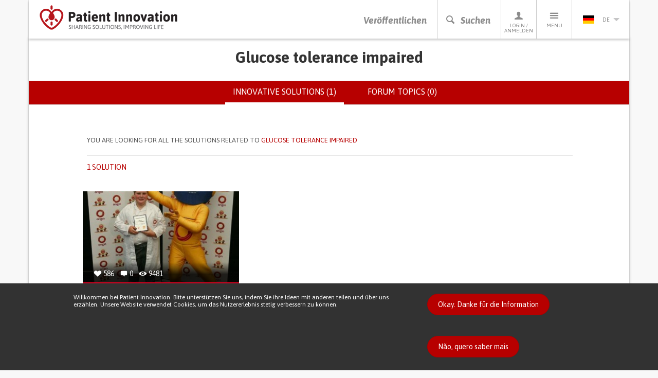

--- FILE ---
content_type: text/html; charset=utf-8
request_url: https://patient-innovation.com/condition/glucose-tolerance-impaired?language=de
body_size: 36944
content:
<!DOCTYPE html>
<html lang="de" dir="ltr" prefix="og: http://ogp.me/ns# article: http://ogp.me/ns/article# book: http://ogp.me/ns/book# profile: http://ogp.me/ns/profile# video: http://ogp.me/ns/video# product: http://ogp.me/ns/product# content: http://purl.org/rss/1.0/modules/content/ dc: http://purl.org/dc/terms/ foaf: http://xmlns.com/foaf/0.1/ rdfs: http://www.w3.org/2000/01/rdf-schema# sioc: http://rdfs.org/sioc/ns# sioct: http://rdfs.org/sioc/types# skos: http://www.w3.org/2004/02/skos/core# xsd: http://www.w3.org/2001/XMLSchema#">
<head>
  <link rel="profile" href="http://www.w3.org/1999/xhtml/vocab" />
  <meta charset="utf-8">
  <meta name="viewport" content="width=device-width, initial-scale=1.0">
  <meta http-equiv="X-UA-Compatible" content="IE=edge" />
  <!--[if IE]><![endif]-->
<meta http-equiv="Content-Type" content="text/html; charset=utf-8" />
<link rel="shortcut icon" href="https://patient-innovation.com/sites/all/themes/patientinnovation/favicon.ico" type="image/vnd.microsoft.icon" />
<link rel="canonical" href="https://patient-innovation.com/condition/glucose-tolerance-impaired?language=de" />
<link rel="shortlink" href="https://patient-innovation.com/taxonomy/term/17660?language=de" />
<meta property="og:title" content="Glucose tolerance impaired" />
  <title>Glucose tolerance impaired | Patient Innovation</title>
  <link href='//fonts.googleapis.com/css?family=Bitter:400,700,400italic|Asap:400,700,400italic,700italic' rel='stylesheet' type='text/css'>
  <link type="text/css" rel="stylesheet" href="/sites/default/files/advagg_css/css__9cWqptSUNYq5YedfIwh33VxtugFVWjDdEsblT8GhLKI__quUjyhSfbEukHj8a0hYvzm9VTmPALmSZvA0xfM_Oxzo__-hhsYxGni3XWJbje1udAgcoEiWUo8MDuMZn1-KQ_IXs.css" media="all" />
<link type="text/css" rel="stylesheet" href="/sites/default/files/advagg_css/css__0Yc-gqjBJb7SBbZxL11sAID2oiHcT_FEDd2n-GCQ1sw__hV4QVuTaKacbo8rHAT6CSVwdhrdr9fyeOeTznHkOXd4__-hhsYxGni3XWJbje1udAgcoEiWUo8MDuMZn1-KQ_IXs.css" media="all" />
<link type="text/css" rel="stylesheet" href="/sites/default/files/advagg_css/css__VWEfOXJyb3Zu22HuvLYbaQgfauDQEvRaf3Iuaj2dt_c__Ds4XjV1Myd4e1MbdULcf4RKSd_0ePX2_F-GTrIT8ldE__-hhsYxGni3XWJbje1udAgcoEiWUo8MDuMZn1-KQ_IXs.css" media="all" />
<link type="text/css" rel="stylesheet" href="/sites/default/files/advagg_css/css__cptLrdbpl0tS1oaaP9P8Tx0grDhHWcbYhAT_sDyTT9Y__uVBQ_SjN2J_rfk7jS4XPQWW83jxq1Z8g4ucmL_oI4ts__-hhsYxGni3XWJbje1udAgcoEiWUo8MDuMZn1-KQ_IXs.css" media="all" />
<style>
/* <![CDATA[ */
#sliding-popup.sliding-popup-bottom,#sliding-popup.sliding-popup-bottom .eu-cookie-withdraw-banner,.eu-cookie-withdraw-tab{background:#323232;}#sliding-popup.sliding-popup-bottom.eu-cookie-withdraw-wrapper{background:transparent}#sliding-popup .popup-content #popup-text h1,#sliding-popup .popup-content #popup-text h2,#sliding-popup .popup-content #popup-text h3,#sliding-popup .popup-content #popup-text p,.eu-cookie-compliance-secondary-button,.eu-cookie-withdraw-tab{color:#ffffff !important;}.eu-cookie-withdraw-tab{border-color:#ffffff;}.eu-cookie-compliance-more-button{color:#ffffff !important;}

/* ]]> */
</style>
  <!--[if lt IE 9]>
    <script src="https://oss.maxcdn.com/html5shiv/3.7.2/html5shiv.min.js"></script>
    <script src="https://oss.maxcdn.com/respond/1.4.2/respond.min.js"></script>
  <![endif]-->
  <script src="https://apis.google.com/js/platform.js" async defer></script>
  <script type="text/javascript" src="/sites/default/files/advagg_js/js__CnNI0yQEqyPDlsiH_CJoICtzJCkooShRJd7Dfpq4NbM__MjCuy8s0gKgQuT0UMoayPYIuP9FpP6zpY-pgVxJom6Q__-hhsYxGni3XWJbje1udAgcoEiWUo8MDuMZn1-KQ_IXs.js"></script>
<script type="text/javascript" src="/sites/default/files/advagg_js/js__6rlgQY7tatQrGWb67TVs3_ABpoiAZ2_8HDdrhUiD6WA__o8Strobz_H53Y1_MdDooFcObqLkTd-q4Iz4XD6WSmho__-hhsYxGni3XWJbje1udAgcoEiWUo8MDuMZn1-KQ_IXs.js"></script>
<script type="text/javascript" src="/sites/default/files/advagg_js/js__EwC3RAy4CwyQ3KH9PZrrkH4WgAjXz3pso09d5BCyP_I__ojw2qxYc3EWNpioLuQ3iGF4X0IjNSN8n7Bm2v7LGGLg__-hhsYxGni3XWJbje1udAgcoEiWUo8MDuMZn1-KQ_IXs.js"></script>
<script type="text/javascript" src="/sites/default/files/advagg_js/js__IRRMlZBNJ4nzGOnWZ1moijWE2QnsIRHeq4Hx3LhbGw4__bYCMX07zFk8Xn4wjmhwU6L7RU5SP7igrjmjvCeG1as4__-hhsYxGni3XWJbje1udAgcoEiWUo8MDuMZn1-KQ_IXs.js"></script>
<script type="text/javascript">
<!--//--><![CDATA[//><!--
(function(i,s,o,g,r,a,m){i["GoogleAnalyticsObject"]=r;i[r]=i[r]||function(){(i[r].q=i[r].q||[]).push(arguments)},i[r].l=1*new Date();a=s.createElement(o),m=s.getElementsByTagName(o)[0];a.async=1;a.src=g;m.parentNode.insertBefore(a,m)})(window,document,"script","https://www.google-analytics.com/analytics.js","ga");ga("create", "UA-4788571-6", {"cookieDomain":"auto"});ga("require", "displayfeatures");ga("set", "anonymizeIp", true);ga("send", "pageview");
//--><!]]>
</script>
<script type="text/javascript" src="/sites/default/files/advagg_js/js__pHUu63P82hCaKQ3xiz5IGMWpQ6V1k2t0R4M3Ncq_yAM__OaLBapyWNWrQn4kP6pBq3nLbCi6iNAq64AdqFMq_Qs4__-hhsYxGni3XWJbje1udAgcoEiWUo8MDuMZn1-KQ_IXs.js"></script>
<script type="text/javascript" src="/sites/default/files/advagg_js/js__QfScGN0Dhx1kIOtSNnx8idQWtM1WT6jjvDW_2HlIFRI__hkxcPpG17dB4aqZuHywGQMrD349eRN7ZNnFK7qqRzqs__-hhsYxGni3XWJbje1udAgcoEiWUo8MDuMZn1-KQ_IXs.js"></script>
<script type="text/javascript">
<!--//--><![CDATA[//><!--
jQuery.extend(Drupal.settings, {"basePath":"\/","pathPrefix":"","setHasJsCookie":0,"ajaxPageState":{"theme":"patientinnovation","theme_token":"IDizCuBMfGyseDt3o-LvyrmCGVNKLV3-WqtQrKo_esQ","jquery_version":"1.12","jquery_version_token":"rCUIdQr1qba6ErA8AzP1UBaTBU5LjM2wq0qzLCcze44","css":{"modules\/system\/system.base.css":1,"sites\/all\/modules\/date\/date_api\/date.css":1,"sites\/all\/modules\/date\/date_popup\/themes\/datepicker.1.7.css":1,"modules\/field\/theme\/field.css":1,"sites\/all\/modules\/logintoboggan\/logintoboggan.css":1,"modules\/node\/node.css":1,"sites\/all\/modules\/extlink\/extlink.css":1,"sites\/all\/modules\/views\/css\/views.css":1,"sites\/all\/modules\/ctools\/css\/ctools.css":1,"sites\/all\/libraries\/fancybox\/source\/jquery.fancybox.css":1,"sites\/all\/modules\/rate\/rate.css":1,"sites\/all\/modules\/eu_cookie_compliance\/css\/eu_cookie_compliance.css":1,"modules\/locale\/locale.css":1,"sites\/all\/themes\/patientinnovation\/css\/bootstrap.min.css":1,"sites\/all\/themes\/patientinnovation\/css\/style.css":1,"sites\/all\/themes\/patientinnovation\/css\/pi.css":1,"sites\/all\/themes\/patientinnovation\/css\/forum.css":1,"sites\/all\/themes\/patientinnovation\/css\/owl.carousel.css":1,"sites\/all\/themes\/patientinnovation\/css\/font-awesome.min.css":1,"sites\/all\/themes\/patientinnovation\/flags\/flags.min.css":1},"js":{"sites\/all\/themes\/bootstrap\/js\/bootstrap.js":1,"sites\/all\/modules\/eu_cookie_compliance\/js\/eu_cookie_compliance.js":1,"sites\/all\/modules\/jquery_update\/replace\/jquery\/1.12\/jquery.min.js":1,"misc\/jquery-extend-3.4.0.js":1,"misc\/jquery-html-prefilter-3.5.0-backport.js":1,"misc\/jquery.once.js":1,"misc\/drupal.js":1,"sites\/default\/modules\/obpi\/js\/jquery_dollar.js":1,"sites\/all\/modules\/jquery_update\/js\/jquery_browser.js":1,"sites\/all\/modules\/eu_cookie_compliance\/js\/jquery.cookie-1.4.1.min.js":1,"sites\/all\/modules\/jquery_update\/replace\/jquery.form\/4\/jquery.form.min.js":1,"misc\/ajax.js":1,"sites\/all\/modules\/jquery_update\/js\/jquery_update.js":1,"sites\/all\/modules\/admin_menu\/admin_devel\/admin_devel.js":1,"sites\/all\/modules\/ajax_error_behavior\/ajax_error_behavior.js":1,"sites\/default\/modules\/obpi\/js\/pi.js":1,"sites\/all\/modules\/extlink\/extlink.js":1,"public:\/\/languages\/de_EnnSSyNfGIDTRHYfNBjeCyHzK0tvybEq21BuZX7k67U.js":1,"sites\/all\/modules\/fancybox\/fancybox.js":1,"sites\/all\/libraries\/fancybox\/source\/jquery.fancybox.pack.js":1,"sites\/all\/libraries\/fancybox\/lib\/jquery.mousewheel-3.0.6.pack.js":1,"sites\/all\/modules\/views_load_more\/views_load_more.js":1,"sites\/all\/modules\/views\/js\/base.js":1,"sites\/all\/themes\/bootstrap\/js\/misc\/_progress.js":1,"sites\/all\/modules\/views\/js\/ajax_view.js":1,"sites\/all\/modules\/google_analytics\/googleanalytics.js":1,"sites\/all\/themes\/patientinnovation\/js\/bootstrap.min.js":1,"sites\/all\/themes\/patientinnovation\/js\/ie10-viewport-bug-workaround.js":1,"sites\/all\/themes\/patientinnovation\/js\/owl.carousel.min.js":1,"sites\/all\/themes\/patientinnovation\/js\/jquery.matchHeight-min.js":1,"sites\/all\/themes\/patientinnovation\/js\/jquery-scrolltofixed-min.js":1,"sites\/all\/themes\/patientinnovation\/js\/jquery.widowFix.min.js":1,"sites\/all\/themes\/patientinnovation\/js\/readmore.min.js":1,"sites\/all\/themes\/patientinnovation\/js\/lity.js":1,"sites\/all\/themes\/patientinnovation\/js\/patient-js.js":1,"sites\/all\/themes\/bootstrap\/js\/modules\/views\/js\/ajax_view.js":1,"sites\/all\/themes\/bootstrap\/js\/misc\/ajax.js":1}},"ajaxErrorBehavior":{"behavior":"watchdog","error":"There was some error in the user interface, please contact the site administrator.","watchdog_url":"https:\/\/patient-innovation.com\/ajax_error_behavior\/watchdog?language=de"},"fancybox":[],"views":{"ajax_path":"\/views\/ajax?language=de","ajaxViews":{"views_dom_id:16bbfd683fccd76761cff61927cb8cb6":{"view_name":"group_home","view_display_id":"page","view_args":"17660","view_path":"taxonomy\/term\/17660","view_base_path":"taxonomy\/term\/%","view_dom_id":"16bbfd683fccd76761cff61927cb8cb6","pager_element":"99"}}},"urlIsAjaxTrusted":{"\/views\/ajax?language=de":true},"eu_cookie_compliance":{"popup_enabled":1,"popup_agreed_enabled":0,"popup_hide_agreed":0,"popup_clicking_confirmation":0,"popup_scrolling_confirmation":0,"popup_html_info":"\u003Cdiv\u003E\n  \u003Cdiv class =\u0022container popup-content info\u0022\u003E\n    \u003Cdiv class=\u0022\u0022\u003E\n      \u003Cdiv class=\u0022row\u0022\u003E\n        \u003Cdiv class=\u0022col-md-6 col-lg-8\u0022\u003E\n          \u003Cp class=\u0022betaDesc\u0022\u003EWillkommen bei Patient Innovation. Bitte unterst\u00fctzen Sie uns, indem Sie ihre Ideen mit anderen teilen und \u00fcber uns erz\u00e4hlen. Unsere Website verwendet Cookies, um das Nutzererlebnis stetig verbessern zu k\u00f6nnen.\u003C\/p\u003E\n        \u003C\/div\u003E\n        \u003Cdiv class=\u0022col-md-6 col-lg-4\u0022\u003E\n          \u003Ca href=\u0022\u0022 class=\u0022agree-button btn_Beta\u0022\u003EOkay. Danke f\u00fcr die Information\u003C\/a\u003E\n          \u003Ca href=\u0022\u0022 class=\u0022find-more-button btn_Beta\u0022\u003EN\u00e3o, quero saber mais\u003C\/a\u003E\n        \u003C\/div\u003E\n      \u003C\/div\u003E\n    \u003C\/div\u003E\n  \u003C\/div\u003E\n\u003C\/div\u003E","use_mobile_message":false,"mobile_popup_html_info":"\u003Cdiv\u003E\n  \u003Cdiv class =\u0022container popup-content info\u0022\u003E\n    \u003Cdiv class=\u0022\u0022\u003E\n      \u003Cdiv class=\u0022row\u0022\u003E\n        \u003Cdiv class=\u0022col-md-6 col-lg-8\u0022\u003E\n          \u003Cp class=\u0022betaDesc\u0022\u003E\u003C\/p\u003E\n        \u003C\/div\u003E\n        \u003Cdiv class=\u0022col-md-6 col-lg-4\u0022\u003E\n          \u003Ca href=\u0022\u0022 class=\u0022agree-button btn_Beta\u0022\u003EOkay. Danke f\u00fcr die Information\u003C\/a\u003E\n          \u003Ca href=\u0022\u0022 class=\u0022find-more-button btn_Beta\u0022\u003EN\u00e3o, quero saber mais\u003C\/a\u003E\n        \u003C\/div\u003E\n      \u003C\/div\u003E\n    \u003C\/div\u003E\n  \u003C\/div\u003E\n\u003C\/div\u003E\n","mobile_breakpoint":"768","popup_html_agreed":"\u003Cdiv\u003E\n  \u003Cdiv class=\u0022popup-content agreed\u0022\u003E\n    \u003Cdiv id=\u0022popup-text\u0022\u003E\n      \u003Cp\u003EThank you for accepting cookiesYou can now hide this message or find out more about cookies.\u003C\/p\u003E\n    \u003C\/div\u003E\n    \u003Cdiv id=\u0022popup-buttons\u0022\u003E\n      \u003Cbutton type=\u0022button\u0022 class=\u0022hide-popup-button eu-cookie-compliance-hide-button\u0022\u003EEsconder\u003C\/button\u003E\n              \u003Cbutton type=\u0022button\u0022 class=\u0022find-more-button eu-cookie-compliance-more-button-thank-you\u0022 \u003EMore info\u003C\/button\u003E\n          \u003C\/div\u003E\n  \u003C\/div\u003E\n\u003C\/div\u003E","popup_use_bare_css":false,"popup_height":"auto","popup_width":"100%","popup_delay":1000,"popup_link":"\/tos?language=de","popup_link_new_window":1,"popup_position":null,"popup_language":"de","store_consent":false,"better_support_for_screen_readers":0,"reload_page":0,"domain":"","popup_eu_only_js":0,"cookie_lifetime":"100","cookie_session":false,"disagree_do_not_show_popup":0,"method":"default","whitelisted_cookies":"","withdraw_markup":"\u003Cbutton type=\u0022button\u0022 class=\u0022eu-cookie-withdraw-tab\u0022\u003E\u003C\/button\u003E\n\u003Cdiv class=\u0022eu-cookie-withdraw-banner\u0022\u003E\n  \u003Cdiv class=\u0022popup-content info\u0022\u003E\n    \u003Cdiv id=\u0022popup-text\u0022\u003E\n          \u003C\/div\u003E\n    \u003Cdiv id=\u0022popup-buttons\u0022\u003E\n      \u003Cbutton type=\u0022button\u0022 class=\u0022eu-cookie-withdraw-button\u0022\u003E\u003C\/button\u003E\n    \u003C\/div\u003E\n  \u003C\/div\u003E\n\u003C\/div\u003E\n","withdraw_enabled":false},"extlink":{"extTarget":"_blank","extClass":0,"extLabel":"(link is external)","extImgClass":0,"extIconPlacement":"append","extSubdomains":1,"extExclude":"","extInclude":"","extCssExclude":"","extCssExplicit":"","extAlert":0,"extAlertText":"This link will take you to an external web site.","mailtoClass":0,"mailtoLabel":"(link sends e-mail)"},"googleanalytics":{"trackOutbound":1,"trackMailto":1,"trackDownload":1,"trackDownloadExtensions":"7z|aac|arc|arj|asf|asx|avi|bin|csv|doc(x|m)?|dot(x|m)?|exe|flv|gif|gz|gzip|hqx|jar|jpe?g|js|mp(2|3|4|e?g)|mov(ie)?|msi|msp|pdf|phps|png|ppt(x|m)?|pot(x|m)?|pps(x|m)?|ppam|sld(x|m)?|thmx|qtm?|ra(m|r)?|sea|sit|tar|tgz|torrent|txt|wav|wma|wmv|wpd|xls(x|m|b)?|xlt(x|m)|xlam|xml|z|zip"},"bootstrap":{"anchorsFix":1,"anchorsSmoothScrolling":1,"formHasError":1,"popoverEnabled":1,"popoverOptions":{"animation":1,"html":0,"placement":"right","selector":"","trigger":"click","triggerAutoclose":1,"title":"","content":"","delay":0,"container":"body"},"tooltipEnabled":0,"tooltipOptions":{"animation":1,"html":0,"placement":"auto bottom","selector":"","trigger":"hover focus","delay":0,"container":"body"}}});
//--><!]]>
</script>
</head>
<body class="navbar-is-static-top html not-front not-logged-in no-sidebars page-taxonomy page-taxonomy-term page-taxonomy-term- page-taxonomy-term-17660 i18n-de">
  <div id="fb-root"></div>
  <script>(function(d, s, id) {
    var js, fjs = d.getElementsByTagName(s)[0];
    if (d.getElementById(id)) return;
    js = d.createElement(s); js.id = id;
    js.src = "//connect.facebook.net/pt_PT/sdk.js#xfbml=1&version=v2.5";
    fjs.parentNode.insertBefore(js, fjs);
  }(document, 'script', 'facebook-jssdk'));</script>

    

<!-- HEADER -->
<header>
    <div class="container containerBorder">
        <div class="row">
            <div class="mainHeader clearfix">
                <!-- LOGO -->
                <a href="/?language=de"><img id="logo" class="floatLeft" src="/sites/all/themes/patientinnovation/logo.png" width="270" height="49" alt="Patient Innovation" title="Patient Innovation"/></a>
                <!-- LOGO SMALL -->
                <a href="/?language=de"><img id="logoSmall" class="floatLeft" src="/sites/all/themes/patientinnovation/logo-s.png" width="48" height="49" alt="Patient Innovation" title="Patient Innovation" /></a>
                <!-- NAV -->
                <nav id="desktopNav" class="clearfix">
                    <ul class="mainNav">
                        <li><a href="/post?language=de" class="main-action">Veröffentlichen</a></li>
                        <li><a href="#" onclick="searchBtn(); return false" class="js-search-trigger main-action"><span class="icon-search"></span><span class="icon-close"></span>Suchen</a></li>
                        <li><a href="/user?language=de"><span class="icon-profile"></span>Login / Anmelden</a>
                            <!-- PERFIL -->
                            <div class="dropdownProfile">
                                <div class="topLoginProfile">
                                                                      <p class="welcomeProfile">Willkommen bei Patient Innovation</p>
                                    <p class="textProfile">Einloggen mit</p>
                                                                        <a href="https://www.facebook.com/v2.5/dialog/oauth?client_id=294515507330928&redirect_uri=https%3A//patient-innovation.com/fboauth/connect%3Flanguage%3Dde&state=a%3A0%3A%7B%7D&display=popup&scope=email" class="loginFacebook">Über Facebook anmelden</a>
                                    <p class="textProfile">oder</p>
                                    <div class="">
                                        <form class="formLogin" role="form" action="/user/login?language=de" method="post" id="user-login" accept-charset="UTF-8">
                                            <div class="form-group">
                                                <input class="profileInput" type="text" placeholder="Email" name="name" required/>
                                                <input class="profileInput" type="password" placeholder="Passwort" name="pass" required/>
                                                <input type="hidden" name="form_id" value="user_login">
                                                <a href="/user/password?language=de" class="forgotLink">Passwort vergessen?</a>
                                                <br />
                                                <button type="submit" class="loginProfile" id="edit-submit" name="op">Mit Mailadresse einloggen</button>
                                            </div>
                                        </form>
                                    </div>
                                                                  </div>
                                                                <p class="profileRegister">Noch kein Mitglied? <a href="/user/register?language=de">Jetzt kostenfrei anmelden!</a></p>
                                                            </div>
                        </li>
                        <li>
                            <a href="#"><span class="icon-menu"></span>Menu</a>
                            <!-- MENU -->
                                                           <ul class="menu"><li class="first leaf"><a href="/?language=de" title="">Startseite</a></li>
<li class="leaf"><a href="/about?language=de" title="">Über PI</a></li>
<li class="leaf"><a href="/how-it-works?language=de" title="">So funktioniert es</a></li>
<li class="leaf"><a href="/who?language=de">Wer Wir Sind</a></li>
<li class="leaf"><a href="/awards?language=de" title="Patient Innovation Awards">PI Awards</a></li>
<li class="leaf"><a href="/bootcamp?language=de">Bootcamp</a></li>
<li class="leaf"><a href="/bootcamp/past-editions?language=de" title="">&gt; Past editions</a></li>
<li class="leaf"><a href="/beyond-the-lab?language=de" title="">Beyond the lab</a></li>
<li class="leaf"><a href="/dar-a-mao?language=de" title="">Dar a Mão</a></li>
<li class="leaf"><a href="/faq?language=de" title="">Häufig gestellte fragen</a></li>
<li class="leaf"><a href="/in-the-media?language=de" title="">In den medien</a></li>
<li class="leaf"><a href="/condition/covid-19?language=de" title="">Covid 19</a></li>
<li class="last leaf"><a href="/activity/helpukraine?language=de" title="">Help Ukraine</a></li>
</ul>                                                    </li>
                        <li>
                          <a href='#' class='currentLanguage'><img src='/sites/all/themes/patientinnovation/flags/blank.gif' class='flag flag-de languageSelected' /> de<i class='arrowDown languageArrow'></i></a>
<ul class="languages"><li class="en-li first active"><a href="/condition/glucose-tolerance-impaired?language=en" class="language-link active" xml:lang="en" title="Glucose tolerance impaired"><img src='/sites/all/themes/patientinnovation/flags/blank.gif' class='flag flag-gb' />en</a></li>
<li class="pt-li active"><a href="/condition/glucose-tolerance-impaired?language=pt-pt" class="language-link active" xml:lang="pt-pt" title="Tolerância à glucose alterada"><img src='/sites/all/themes/patientinnovation/flags/blank.gif' class='flag flag-pt' />pt</a></li>
<li class="zh-li last"><a href="/awards?language=zh-hans" class="language-link" xml:lang="zh-hans" title="Glucose tolerance impaired"><img src='/sites/all/themes/patientinnovation/flags/blank.gif' class='flag flag-cn' />zh</a></li>
</ul>                        </li>
                    </ul>
                </nav>
                <!-- NAV TABLET & MOBILE -->
                <nav id="mobileNav" class="clearfix">
                    <ul class="mainNav">
                        <li><a href="/post"><i class="icon-share"></i>Veröffentlichen</a></li>
                        <li><a href="#" onclick="searchBtn(); return false" class="js-search-trigger"><i class="icon-search"></i><i class="icon-close"></i>Suchen</a></li>
                        <li><a href="#" onClick="showMenu ('profileSubMenu-xs'); return false"><i class="icon-profile"></i>Profiel</a></li>
                        <li><a href="#" onClick="showMenu ('menuSubMenu-xs'); return false"><i class="icon-menu"></i>Menu</a></li>
                                                <li><a href="#" onClick="showMenu ('languageSubMenu-xs'); return false"><i class="de languageSelected"></i><i class="arrowDown languageArrow"></i></a></li>
                    </ul>
                </nav>
            </div>
            <!-- SEARCH BAR -->
            <div class="js-search-bar">
                <form action="/search/site?language=de">
                    <div class="form-group">
                        <input name="ft" type="text" class="js-search-input" placeholder="Suchen Sie nach Idee, Gesundheitszustand oder Lebenssituation" required/>
                    </div>
                </form>
                <div class="search-tip-wrapper">
                    <p class="search-tip">Drücken Sie auf Enter um die Suche zu starten</p>
                </div>
            </div>
        </div>
    </div>
</header>

<div class="main-container container containerBorder mainContentPi">

  <div class="row"><div class="shadowUp">

    
    
    
    
    
    <section id="content">
            <a id="main-content"></a>
                    <h1 class="page-header">Glucose tolerance impaired</h1>
                                      <div class="submenu">        <h2 class="element-invisible">Primary tabs</h2><ul class="tabs--primary nav nav-tabs"><li class="active"><a href="/condition/glucose-tolerance-impaired?language=de" class="active">Innovative solutions (1)<span class="element-invisible">(active tab)</span></a></li>
<li><a href="/condition/glucose-tolerance-impaired/forum?language=de">Forum topics (0)</a></li>
</ul>        </div>                        <div>
          <div class="region region-content">
    <div id="block-system-main" class="block block-system clearfix">

      
  <div class="view view-group-home view-id-group_home view-display-id-page view-dom-id-16bbfd683fccd76761cff61927cb8cb6">


<article id="search-filter" class="search-filter-article">
    <div class="container">
        <div class="row">
            <div class="col-xs-10 col-xs-offset-1">
                <!-- only visible after disease search -->
                <div class="search-filter-top clearfix">
                    <p class="search-disease-p"><span class="hidden-sm hidden-md">You are looking for all the solutions related to </span><span class="pRed">Glucose tolerance impaired</span></p>
                                                        </div>
                <!-- always visible -->
                <div class="search-filter-bottom">
                    <div class="clearfix">
                        <p class="search-filter-qty pRed text-uppercase">
                                                      1 solution                                                  </p>
                        <ul class="search-filter-options">
                                                </ul>
                    </div>
                </div>
            </div>
        </div>
    </div>
</article>

        
  
      <div class="view-content row">
      <div class="col-xs-10 col-xs-offset-1">    <ul class="latestSolutionsHome search-cards-list clearfix">          <li class=""><a href="/post/1095?language=de">
  <div class="divTopls">
      <ul>
          <li><span class="icon-heart-full"></span> <p class="solutions-statistics-desc">586</p></li>
          <li><span class="icon-comments"></span> <p class="solutions-statistics-desc">0</p></li>
          <li><span class="icon-views"></span> <p class="solutions-statistics-desc">9481</p></li>
      </ul>
      <img class="img-responsive" typeof="foaf:Image" src="https://patient-innovation.com/sites/default/files/styles/post_featured/public/post/img/11-year-old-wins-trip-NASA-3d-printed-diabetes-test-strip-device2.jpg?itok=mWmzysDB" width="310" height="180" alt="" />  </div>
  <h3 class="solutionsHomeTitle">3D-Druck-Gerät, das sicher speichert Diabetes-Teststreifen</h3>
</a>
<ul class="listSolutionsHomeCat">
<li><a href="/browse/activity/25184"><h4 class="solutionsHomeCat">(SELF)-CARE: HYGIENE: Maintaining personal hygiene</h4></a></li><li><a href="/browse/condition/diabetes+type+1"><h4 class="solutionsHomeCat">diabetes type 1</h4></a></li><li><a href="/browse/type/25256"><h4 class="solutionsHomeCat">3d Printed</h4></a></li><li><a href="/browse/purpose/MANAGING_DIABETES"><h4 class="solutionsHomeCat">Managing diabetes</h4></a></li><li><a href="/browse/medical-speciality/Endocrinology"><h4 class="solutionsHomeCat">Endocrinology</h4></a></li><li><a href="/browse/medical-speciality/Pediatrics"><h4 class="solutionsHomeCat">Pediatrics</h4></a></li><li><a href="/browse/country/AU"><h4 class="solutionsHomeCat">Australia</h4></a></li></ul>
</li>
      </ul></div>    </div>
  
  
  
  
  
  
</div>
</div>
  </div>
      </div>
    </section>

    
    
  </div></div>

</div>

<footer>
  <div class="container containerBorder">
    <div class="row">
      <div class="mainFooterBlock shadowDown">
        <ul class="footer-partners-list">
          <li>
            <a href="https://www.fcm.unl.pt/" rel="nofollow" title="Nova Medical School—Faculdade de Ciências Médicas">
              <img class="img-responsive" alt="Logótipo Nova Medical School—Faculdade de Ciências Médicas" src="/sites/all/themes/patientinnovation/css/assets/nova-medical-school.png" />
            </a>
          </li>
          <li>
            <a href="https://www.cbs.dk/en" rel="nofollow" title="Copenhagen Business School">
              <img class="img-responsive" alt="Logótipo Copenhagen Business School" src="/sites/all/themes/patientinnovation/css/assets/02-cbs.png" />
            </a>
          </li>
          <li>
            <a href="https://www.novasbe.unl.pt/" rel="nofollow" title="Nova School of Business and Economics">
              <img class="img-responsive" alt="Nova School of Business and Economics" src="/sites/all/themes/patientinnovation/css/assets/novasbe.png" />
            </a>
          </li>
        </ul>

        <div class="footer-bottom-partners-block">

          <ul class="footer-partners-list">
						<li><a href="http://www.presidencia.pt/" rel="nofollow noopener noreferrer" title="Com o Alto Patrocínio de Sua Excelência, O Presidente da República" target="_blank"><img class="img-responsive" alt="Logótipo O Presidente da República" src="/sites/all/themes/patientinnovation/css/assets/03-presidencia.png"></a></li>
						<li><a href="https://www.eithealth.eu/" rel="nofollow noopener noreferrer" title="EIT Health" target="_blank"><img class="img-responsive" alt="Logótipo EIT Health" src="/sites/all/themes/patientinnovation/css/assets/eit-health.png"></a></li>
						<li><a href="http://www.fct.pt/" rel="nofollow noopener noreferrer" title="FCT - Fundação para a Ciência e tecnologia" target="_blank"><img class="img-responsive" alt="Logótipo Fundação para a Ciência e tecnologia" src="/sites/all/themes/patientinnovation/css/assets/05-fct.png"></a></li>
          </ul>
					<ul class="footer-partners-list">
            <li><a href="http://www.gulbenkian.pt/" rel="nofollow noopener noreferrer" title="Fundação Calouste Gulbenkian"><img class="img-responsive" alt="Logótipo Fundação Calouste Gulbenkian" src="/sites/all/themes/patientinnovation/css/assets/fcg.png"></a></li>
            <li><a href="http://www.cmuportugal.org/" rel="nofollow noopener noreferrer" title="Carnegie Mellon Portugal" target="_blank"><img class="img-responsive" alt="Logótipo Carnegie Mellon Portugal" src="/sites/all/themes/patientinnovation/css/assets/04-cmu.png"></a></li>
            <li><a href="https://www.shuttleworthfoundation.org/" rel="nofollow noopener noreferrer" title="Shuttleworth Funded"><img class="img-responsive" alt="Logótipo Shuttleworth Funded" src="/sites/all/themes/patientinnovation/css/assets/07-shuttleworth.png"></a></li>
          </ul>

          <ul class="footer-partners-list">
            <li><a href="https://www.lexmundiprobono.org" class="partner lexmundi" rel="nofollow" title="LexiMundi ProBono Foundation"><img class="img-responsive" alt="LexiMundi ProBono Foundation" src="/sites/all/themes/patientinnovation/css/assets/08-lexmundi.png" /></a></li>
            <li><a href="https://www.mlgts.pt" class="partner moraisleitao" rel="nofollow" title="Morais Leitão, Galvão Teles, Soares da Silva e Associados"><img class="img-responsive" alt="Morais Leitão, Galvão Teles, Soares da Silva e Associados" src="/sites/all/themes/patientinnovation/css/assets/09-moraisleitao.png" /></a></li>
            <li><a href="https://www.clsbe.lisboa.ucp.pt/" class="partner catolica" rel="nofollow" title="Católica Lisbon - School of Business and Economics"><img class="img-responsive" alt="Catolica Lisbon - School of Business and Economics" src="/sites/all/themes/patientinnovation/css/assets/10-catolica.png" /></a></li>
          </ul>

        </div>
            <div class="region region-footer">
    <div id="block-menu-menu-secondary-menu" class="block block-menu clearfix">

      
  <ul class="footerMenu"><li class="first leaf"><a href="/newsletters?language=de" title="">Newsletter</a></li>
<li class="leaf"><a href="/faq?language=de" title="">FAQs</a></li>
<li class="leaf"><a href="/tos?language=de" title="">Nutzungsbedingungen</a></li>
<li class="leaf"><a href="/tos?language=de#privacy" title="">Datenschutzerklärung</a></li>
<li class="last leaf"><a href="/contactus?language=de" title="">Kontakt</a></li>
<li><a href="http://www.facebook.com/PatientInnov" class="iFacebook"><span class="icon-facebook"></span></a></li><li><a href="http://www.twitter.com/PatientInnov" class="iTwitter"><span class="icon-twitter"></span></a></li><li><a href="http://www.youtube.com/channel/UCJ-ZiSuZ9CWo0_eZ68Kdg6w" class="iYoutube"><span class="icon-youtube"></span></a></li><li><a href="https://www.linkedin.com/company/patientinnovation/" class="iLinkedin"><i class="fa fa-linkedin fa-2" aria-hidden="true"></i></a></li></ul>
</div>
<div id="block-block-12" class="block block-block clearfix">

      
  
<iframe data-w-token="ffe616633eed79d78688" data-w-type="pop-in" frameborder="0" scrolling="yes" marginheight="0" marginwidth="0" src=https://9n94.mjt.lu/wgt/9n94/xwrk/form?c=5db77f93 width="100%" style="height: 0;"></iframe>
<iframe data-w-token="ffe616633eed79d78688" data-w-type="trigger" frameborder="0" scrolling="no" marginheight="0" marginwidth="0" src=https://9n94.mjt.lu/wgt/9n94/xwrk/trigger?c=951d649b width="100%" style="height: 0;"></iframe>
<script type="text/javascript" src="https://app.mailjet.com/pas-nc-pop-in-v1.js"></script>

</div>
  </div>
      </div>
    </div>
  </div>
</footer>
<!-- COPY 2.0 -->
<ul class="copyList">
  <li style="display:block;"><p class="copy">This work is being financed by the FCT project with the reference PTDC/EGE-OGE/7995/2020</p></li>
  <li><p class="copy">Copyright &copy; 2026 Patient Innovation.</p></li>
  <li><p class="copy">Powered by <a href="https://orange-bird.pt">Orange Bird</a></p></li>
</ul>
<!-- TABLET & MOBILE SUBMENU  -->
<div id="languageSubMenu-xs" class="languageSubMenu-xs">
    <a href="#" class="closeSubMenu" onClick="closeAll(); return false">Close</a>
    <a href='#' class='currentLanguage'><img src='/sites/all/themes/patientinnovation/flags/blank.gif' class='flag flag-de languageSelected' /> de<i class='arrowDown languageArrow'></i></a>
<ul class="languages"><li class="en-li first active"><a href="/condition/glucose-tolerance-impaired?language=en" class="language-link active" xml:lang="en" title="Glucose tolerance impaired"><img src='/sites/all/themes/patientinnovation/flags/blank.gif' class='flag flag-gb' />en</a></li>
<li class="pt-li active"><a href="/condition/glucose-tolerance-impaired?language=pt-pt" class="language-link active" xml:lang="pt-pt" title="Tolerância à glucose alterada"><img src='/sites/all/themes/patientinnovation/flags/blank.gif' class='flag flag-pt' />pt</a></li>
<li class="zh-li last"><a href="/awards?language=zh-hans" class="language-link" xml:lang="zh-hans" title="Glucose tolerance impaired"><img src='/sites/all/themes/patientinnovation/flags/blank.gif' class='flag flag-cn' />zh</a></li>
</ul></div>
<div id="profileSubMenu-xs" class="profileSubMenu-xs">
    <a href="#" class="closeSubMenu" onClick="closeAll(); return false">Close</a>
        <div class="dropdownProfile">
            <div class="topLoginProfile">
                              <p class="welcomeProfile">Willkommen bei Patient Innovation</p>
                <p class="textProfile">Login with</p>
                                <a href="https://www.facebook.com/v2.5/dialog/oauth?client_id=294515507330928&redirect_uri=https%3A//patient-innovation.com/fboauth/connect%3Flanguage%3Dde&state=a%3A0%3A%7B%7D&display=popup&scope=email" class="loginFacebook">Über Facebook anmelden</a>
                <p class="textProfile">oder</p>
                <div class="">
                    <form class="formLogin" role="form" action="/user/login" method="post" id="user-login" accept-charset="UTF-8">
                        <div class="form-group">
                            <input class="profileInput" type="text" placeholder="Email" name="name" required/>
                            <input class="profileInput" type="password" placeholder="Password" name="pass" required/>
                            <input type="hidden" name="form_id" value="user_login">
                            <a href="/user/password" class="forgotLink">Passwort vergessen?</a>
                            <br />
                            <button type="submit" class="loginProfile" id="edit-submit" name="op">Mit Mailadresse einloggen</button>
                        </div>
                    </form>
                </div>
                          </div>
                        <p class="profileRegister">Noch kein Mitglied? <a href="/user/register?language=de">Jetzt kostenfrei anmelden!</a></p>
                    </div>
</div>
<div id="menuSubMenu-xs" class="menuSubMenu-xs">
    <a href="#" class="closeSubMenu" onClick="closeAll(); return false">Close</a>
          <ul class="menu"><ul class="menu"><li class="first leaf"><a href="/?language=de" title="">Startseite</a></li>
<li class="leaf"><a href="/about?language=de" title="">Über PI</a></li>
<li class="leaf"><a href="/how-it-works?language=de" title="">So funktioniert es</a></li>
<li class="leaf"><a href="/who?language=de">Wer Wir Sind</a></li>
<li class="leaf"><a href="/awards?language=de" title="Patient Innovation Awards">PI Awards</a></li>
<li class="leaf"><a href="/bootcamp?language=de">Bootcamp</a></li>
<li class="leaf"><a href="/bootcamp/past-editions?language=de" title="">&gt; Past editions</a></li>
<li class="leaf"><a href="/beyond-the-lab?language=de" title="">Beyond the lab</a></li>
<li class="leaf"><a href="/dar-a-mao?language=de" title="">Dar a Mão</a></li>
<li class="leaf"><a href="/faq?language=de" title="">Häufig gestellte fragen</a></li>
<li class="leaf"><a href="/in-the-media?language=de" title="">In den medien</a></li>
<li class="leaf"><a href="/condition/covid-19?language=de" title="">Covid 19</a></li>
<li class="last leaf"><a href="/activity/helpukraine?language=de" title="">Help Ukraine</a></li>
</ul></ul>    </div>
  <script type="text/javascript">
<!--//--><![CDATA[//><!--
function euCookieComplianceLoadScripts() {Drupal.attachBehaviors();}
//--><!]]>
</script>
<script type="text/javascript">
<!--//--><![CDATA[//><!--
var eu_cookie_compliance_cookie_name = "";
//--><!]]>
</script>
<script type="text/javascript" src="/sites/default/files/advagg_js/js__pb9QxJzqvRo3dPzAs63Vbm_GWGMVEfYIkKbzuoQ5NQU__bm0_M-ojZ43QzI00JGTP64M_yv76TWbjbCGJPHh-x4s__-hhsYxGni3XWJbje1udAgcoEiWUo8MDuMZn1-KQ_IXs.js"></script>
</body>
</html>
